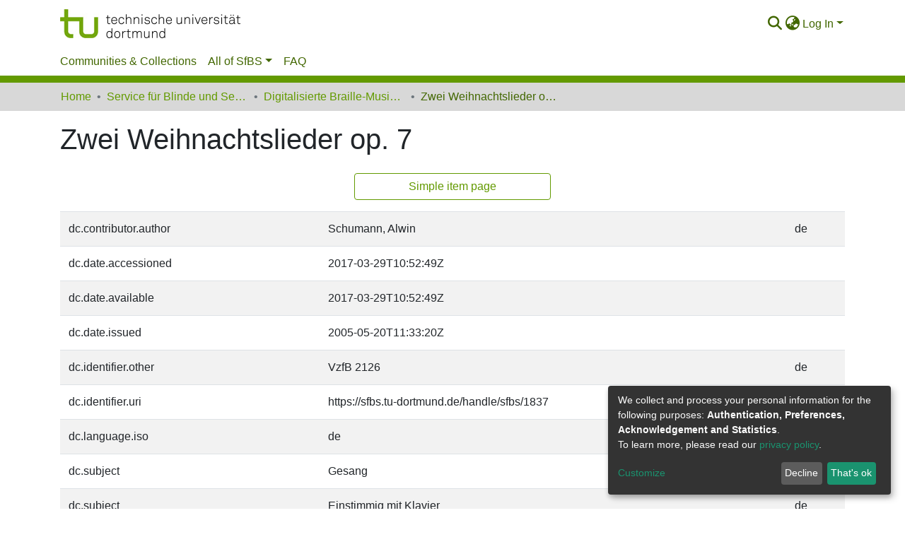

--- FILE ---
content_type: application/javascript; charset=UTF-8
request_url: https://sfbs.tu-dortmund.de/4122.ce007a6c55431c61.js
body_size: 5339
content:
"use strict";(self.webpackChunkdspace_angular=self.webpackChunkdspace_angular||[]).push([[4122],{44122:(M,m,o)=>{o.r(m),o.d(m,{ExpandableNavbarSectionComponent:()=>l});var p,v=o(70655),u=o(24486),x=o(17605),b=o(52799),C=o(82126),e=o(98678),_=o(35103),g=o(67522),E=o(41966);function f(t,r){1&t&&e.\u0275\u0275elementContainer(0)}function O(t,r){1&t&&e.\u0275\u0275elementContainer(0)}function w(t,r){if(1&t&&(e.\u0275\u0275elementStart(0,"li"),e.\u0275\u0275template(1,O,1,0,"ng-container",3),e.\u0275\u0275pipe(2,"async"),e.\u0275\u0275pipe(3,"async"),e.\u0275\u0275elementEnd()),2&t){const n=r.$implicit,i=e.\u0275\u0275nextContext(3);e.\u0275\u0275advance(1),e.\u0275\u0275property("ngComponentOutlet",e.\u0275\u0275pipeBind1(2,2,i.sectionMap$).get(n.id).component)("ngComponentOutletInjector",e.\u0275\u0275pipeBind1(3,4,i.sectionMap$).get(n.id).injector)}}function S(t,r){if(1&t){const n=e.\u0275\u0275getCurrentView();e.\u0275\u0275elementStart(0,"ul",5),e.\u0275\u0275listener("click",function(a){e.\u0275\u0275restoreView(n);const c=e.\u0275\u0275nextContext(2);return e.\u0275\u0275resetView(c.deactivateSection(a))}),e.\u0275\u0275template(1,w,4,6,"li",6),e.\u0275\u0275pipe(2,"async"),e.\u0275\u0275elementEnd()}if(2&t){const n=e.\u0275\u0275nextContext(2);e.\u0275\u0275property("@slide",void 0),e.\u0275\u0275advance(1),e.\u0275\u0275property("ngForOf",e.\u0275\u0275pipeBind1(2,2,n.subSections$))}}function y(t,r){if(1&t){const n=e.\u0275\u0275getCurrentView();e.\u0275\u0275elementStart(0,"div",1),e.\u0275\u0275listener("keyup.enter",function(a){const s=e.\u0275\u0275restoreView(n).ngVar,d=e.\u0275\u0275nextContext();return e.\u0275\u0275resetView(s?d.deactivateSection(a):d.activateSection(a))})("keyup.space",function(a){const s=e.\u0275\u0275restoreView(n).ngVar,d=e.\u0275\u0275nextContext();return e.\u0275\u0275resetView(s?d.deactivateSection(a):d.activateSection(a))})("keydown.space",function(a){return a.preventDefault()})("mouseenter",function(a){e.\u0275\u0275restoreView(n);const c=e.\u0275\u0275nextContext();return e.\u0275\u0275resetView(c.activateSection(a))})("mouseleave",function(a){e.\u0275\u0275restoreView(n);const c=e.\u0275\u0275nextContext();return e.\u0275\u0275resetView(c.deactivateSection(a))}),e.\u0275\u0275elementStart(1,"a",2),e.\u0275\u0275listener("click",function(a){e.\u0275\u0275restoreView(n);const c=e.\u0275\u0275nextContext();return e.\u0275\u0275resetView(c.toggleSection(a))}),e.\u0275\u0275template(2,f,1,0,"ng-container",3),e.\u0275\u0275pipe(3,"async"),e.\u0275\u0275pipe(4,"async"),e.\u0275\u0275elementEnd(),e.\u0275\u0275template(5,S,3,4,"ul",4),e.\u0275\u0275pipe(6,"async"),e.\u0275\u0275elementEnd()}if(2&t){const n=e.\u0275\u0275nextContext();e.\u0275\u0275advance(1),e.\u0275\u0275classProp("disabled",null==n.section.model?null:n.section.model.disabled),e.\u0275\u0275advance(1),e.\u0275\u0275property("ngComponentOutlet",e.\u0275\u0275pipeBind1(3,5,n.sectionMap$).get(n.section.id).component)("ngComponentOutletInjector",e.\u0275\u0275pipeBind1(4,7,n.sectionMap$).get(n.section.id).injector),e.\u0275\u0275advance(3),e.\u0275\u0275property("ngIf",e.\u0275\u0275pipeBind1(6,9,n.active))}}let l=((p=class extends u.ExpandableNavbarSectionComponent{}).\u0275fac=function(){let t;return function(n){return(t||(t=e.\u0275\u0275getInheritedFactory(p)))(n||p)}}(),p.\u0275cmp=e.\u0275\u0275defineComponent({type:p,selectors:[["ds-expandable-navbar-section"]],features:[e.\u0275\u0275InheritDefinitionFeature],decls:2,vars:3,consts:[["class","nav-item dropdown expandable-navbar-section text-md-center",3,"keyup.enter","keyup.space","keydown.space","mouseenter","mouseleave",4,"ngVar"],[1,"nav-item","dropdown","expandable-navbar-section","text-md-center",3,"keyup.enter","keyup.space","keydown.space","mouseenter","mouseleave"],["href","javascript:void(0);","routerLinkActive","active","id","browseDropdown","data-toggle","dropdown",1,"nav-link","dropdown-toggle",3,"click"],[4,"ngComponentOutlet","ngComponentOutletInjector"],["class","m-0 shadow-none border-top-0 dropdown-menu show",3,"click",4,"ngIf"],[1,"m-0","shadow-none","border-top-0","dropdown-menu","show",3,"click"],[4,"ngFor","ngForOf"]],template:function(r,n){1&r&&(e.\u0275\u0275template(0,y,7,11,"div",0),e.\u0275\u0275pipe(1,"async")),2&r&&e.\u0275\u0275property("ngVar",e.\u0275\u0275pipeBind1(1,1,n.active))},dependencies:[_.$G,_.sg,_.O5,g.Od,E.g,_.Ov],styles:[".expandable-navbar-section[_ngcontent-%COMP%]{display:flex;height:100%;flex-direction:column;justify-content:center}.dropdown-menu[_ngcontent-%COMP%]{background-color:var(--ds-expandable-navbar-bg);overflow:hidden;min-width:100%;border-top-left-radius:0;border-top-right-radius:0}.dropdown-menu[_ngcontent-%COMP%]     a.nav-link{color:var(--ds-expandable-navbar-link-color)!important}.dropdown-menu[_ngcontent-%COMP%]     a.nav-link{padding-right:var(--bs-spacer);padding-left:var(--bs-spacer);white-space:nowrap}.dropdown-menu[_ngcontent-%COMP%]     a.nav-link:hover, .dropdown-menu[_ngcontent-%COMP%]     a.nav-link:focus{color:var(--ds-expandable-navbar-link-color-hover)!important}@media screen and (max-width: 768px){.dropdown-toggle[_ngcontent-%COMP%]:after{float:right;margin-top:calc(var(--bs-spacer) / 2)}.dropdown-menu[_ngcontent-%COMP%]{border:0}}"],data:{animation:[x.JD]}}),p);l=(0,v.__decorate)([(0,b.h)(C.z.PUBLIC,!0)],l)}}]);

--- FILE ---
content_type: application/javascript; charset=UTF-8
request_url: https://sfbs.tu-dortmund.de/1010.919deccd4c0a670c.js
body_size: 9412
content:
"use strict";(self.webpackChunkdspace_angular=self.webpackChunkdspace_angular||[]).push([[1010],{31010:(O,d,l)=>{l.r(d),l.d(d,{FullFileSectionComponent:()=>y});var c=l(24136),e=l(98678),p=l(35103),_=l(78530),m=l(52153),s=l(50122),g=l(41966),f=l(69721),v=l(96342);function u(n,a){if(1&n&&(e.\u0275\u0275elementContainerStart(0),e.\u0275\u0275elementStart(1,"dt",10),e.\u0275\u0275text(2),e.\u0275\u0275pipe(3,"translate"),e.\u0275\u0275elementEnd(),e.\u0275\u0275elementStart(4,"dd",11),e.\u0275\u0275text(5),e.\u0275\u0275elementEnd(),e.\u0275\u0275elementContainerEnd()),2&n){const t=e.\u0275\u0275nextContext().$implicit;e.\u0275\u0275advance(2),e.\u0275\u0275textInterpolate(e.\u0275\u0275pipeBind1(3,2,"item.page.filesection.description")),e.\u0275\u0275advance(3),e.\u0275\u0275textInterpolate(t.firstMetadataValue("dc.description"))}}function x(n,a){if(1&n&&(e.\u0275\u0275elementStart(0,"div",7)(1,"div",8)(2,"dl",9)(3,"dt",10),e.\u0275\u0275text(4),e.\u0275\u0275pipe(5,"translate"),e.\u0275\u0275elementEnd(),e.\u0275\u0275elementStart(6,"dd",11),e.\u0275\u0275text(7),e.\u0275\u0275elementEnd(),e.\u0275\u0275elementStart(8,"dt",10),e.\u0275\u0275text(9),e.\u0275\u0275pipe(10,"translate"),e.\u0275\u0275elementEnd(),e.\u0275\u0275elementStart(11,"dd",11),e.\u0275\u0275text(12),e.\u0275\u0275pipe(13,"dsFileSize"),e.\u0275\u0275elementEnd(),e.\u0275\u0275elementStart(14,"dt",10),e.\u0275\u0275text(15),e.\u0275\u0275pipe(16,"translate"),e.\u0275\u0275elementEnd(),e.\u0275\u0275elementStart(17,"dd",11),e.\u0275\u0275text(18),e.\u0275\u0275pipe(19,"async"),e.\u0275\u0275elementEnd(),e.\u0275\u0275template(20,u,6,4,"ng-container",2),e.\u0275\u0275elementEnd()(),e.\u0275\u0275elementStart(21,"div",12)(22,"ds-themed-file-download-link",13),e.\u0275\u0275text(23),e.\u0275\u0275pipe(24,"translate"),e.\u0275\u0275elementEnd()()()),2&n){const t=a.$implicit,i=e.\u0275\u0275nextContext(4);let o;e.\u0275\u0275advance(4),e.\u0275\u0275textInterpolate(e.\u0275\u0275pipeBind1(5,10,"item.page.filesection.name")),e.\u0275\u0275advance(3),e.\u0275\u0275textInterpolate(i.dsoNameService.getName(t)),e.\u0275\u0275advance(2),e.\u0275\u0275textInterpolate(e.\u0275\u0275pipeBind1(10,12,"item.page.filesection.size")),e.\u0275\u0275advance(3),e.\u0275\u0275textInterpolate(e.\u0275\u0275pipeBind1(13,14,t.sizeBytes)),e.\u0275\u0275advance(3),e.\u0275\u0275textInterpolate(e.\u0275\u0275pipeBind1(16,16,"item.page.filesection.format")),e.\u0275\u0275advance(3),e.\u0275\u0275textInterpolate(null==(o=e.\u0275\u0275pipeBind1(19,18,t.format))||null==o.payload?null:o.payload.description),e.\u0275\u0275advance(2),e.\u0275\u0275property("ngIf",t.hasMetadata("dc.description")),e.\u0275\u0275advance(2),e.\u0275\u0275property("bitstream",t)("item",i.item),e.\u0275\u0275advance(1),e.\u0275\u0275textInterpolate1(" ",e.\u0275\u0275pipeBind1(24,20,"item.page.filesection.download")," ")}}function S(n,a){if(1&n&&(e.\u0275\u0275elementStart(0,"ds-pagination",5),e.\u0275\u0275template(1,x,25,22,"div",6),e.\u0275\u0275elementEnd()),2&n){const t=e.\u0275\u0275nextContext(2).ngVar,i=e.\u0275\u0275nextContext();e.\u0275\u0275property("hideGear",!0)("hidePagerWhenSinglePage",!0)("paginationOptions",i.originalOptions)("pageInfoState",t)("collectionSize",null==t?null:t.totalElements)("retainScrollPosition",!0),e.\u0275\u0275advance(1),e.\u0275\u0275property("ngForOf",null==t?null:t.page)}}function E(n,a){if(1&n&&(e.\u0275\u0275elementStart(0,"div")(1,"h5",3),e.\u0275\u0275text(2),e.\u0275\u0275pipe(3,"translate"),e.\u0275\u0275elementEnd(),e.\u0275\u0275template(4,S,2,7,"ds-pagination",4),e.\u0275\u0275elementEnd()),2&n){const t=e.\u0275\u0275nextContext().ngVar;e.\u0275\u0275advance(2),e.\u0275\u0275textInterpolate(e.\u0275\u0275pipeBind1(3,2,"item.page.filesection.original.bundle")),e.\u0275\u0275advance(2),e.\u0275\u0275property("ngIf",(null==t||null==t.page?null:t.page.length)>0)}}function F(n,a){if(1&n&&(e.\u0275\u0275elementStart(0,"div"),e.\u0275\u0275template(1,E,5,4,"div",2),e.\u0275\u0275elementEnd()),2&n){const t=a.ngVar,i=e.\u0275\u0275nextContext();e.\u0275\u0275advance(1),e.\u0275\u0275property("ngIf",i.hasValuesInBundle(t))}}function I(n,a){if(1&n&&(e.\u0275\u0275elementStart(0,"div",15)(1,"div",8)(2,"dl",9)(3,"dt",10),e.\u0275\u0275text(4),e.\u0275\u0275pipe(5,"translate"),e.\u0275\u0275elementEnd(),e.\u0275\u0275elementStart(6,"dd",11),e.\u0275\u0275text(7),e.\u0275\u0275elementEnd(),e.\u0275\u0275elementStart(8,"dt",10),e.\u0275\u0275text(9),e.\u0275\u0275pipe(10,"translate"),e.\u0275\u0275elementEnd(),e.\u0275\u0275elementStart(11,"dd",11),e.\u0275\u0275text(12),e.\u0275\u0275pipe(13,"dsFileSize"),e.\u0275\u0275elementEnd(),e.\u0275\u0275elementStart(14,"dt",10),e.\u0275\u0275text(15),e.\u0275\u0275pipe(16,"translate"),e.\u0275\u0275elementEnd(),e.\u0275\u0275elementStart(17,"dd",11),e.\u0275\u0275text(18),e.\u0275\u0275pipe(19,"async"),e.\u0275\u0275elementEnd(),e.\u0275\u0275elementStart(20,"dt",10),e.\u0275\u0275text(21),e.\u0275\u0275pipe(22,"translate"),e.\u0275\u0275elementEnd(),e.\u0275\u0275elementStart(23,"dd",11),e.\u0275\u0275text(24),e.\u0275\u0275elementEnd()()(),e.\u0275\u0275elementStart(25,"div",12)(26,"ds-themed-file-download-link",13),e.\u0275\u0275text(27),e.\u0275\u0275pipe(28,"translate"),e.\u0275\u0275elementEnd()()()),2&n){const t=a.$implicit,i=e.\u0275\u0275nextContext(4);let o;e.\u0275\u0275advance(4),e.\u0275\u0275textInterpolate(e.\u0275\u0275pipeBind1(5,11,"item.page.filesection.name")),e.\u0275\u0275advance(3),e.\u0275\u0275textInterpolate(i.dsoNameService.getName(t)),e.\u0275\u0275advance(2),e.\u0275\u0275textInterpolate(e.\u0275\u0275pipeBind1(10,13,"item.page.filesection.size")),e.\u0275\u0275advance(3),e.\u0275\u0275textInterpolate(e.\u0275\u0275pipeBind1(13,15,t.sizeBytes)),e.\u0275\u0275advance(3),e.\u0275\u0275textInterpolate(e.\u0275\u0275pipeBind1(16,17,"item.page.filesection.format")),e.\u0275\u0275advance(3),e.\u0275\u0275textInterpolate(null==(o=e.\u0275\u0275pipeBind1(19,19,t.format))||null==o.payload?null:o.payload.description),e.\u0275\u0275advance(3),e.\u0275\u0275textInterpolate(e.\u0275\u0275pipeBind1(22,21,"item.page.filesection.description")),e.\u0275\u0275advance(3),e.\u0275\u0275textInterpolate(t.firstMetadataValue("dc.description")),e.\u0275\u0275advance(2),e.\u0275\u0275property("bitstream",t)("item",i.item),e.\u0275\u0275advance(1),e.\u0275\u0275textInterpolate1(" ",e.\u0275\u0275pipeBind1(28,23,"item.page.filesection.download")," ")}}function C(n,a){if(1&n&&(e.\u0275\u0275elementStart(0,"ds-pagination",5),e.\u0275\u0275template(1,I,29,25,"div",14),e.\u0275\u0275elementEnd()),2&n){const t=e.\u0275\u0275nextContext(2).ngVar,i=e.\u0275\u0275nextContext();e.\u0275\u0275property("hideGear",!0)("hidePagerWhenSinglePage",!0)("paginationOptions",i.licenseOptions)("pageInfoState",t)("collectionSize",null==t?null:t.totalElements)("retainScrollPosition",!0),e.\u0275\u0275advance(1),e.\u0275\u0275property("ngForOf",null==t?null:t.page)}}function h(n,a){if(1&n&&(e.\u0275\u0275elementStart(0,"div")(1,"h5",3),e.\u0275\u0275text(2),e.\u0275\u0275pipe(3,"translate"),e.\u0275\u0275elementEnd(),e.\u0275\u0275template(4,C,2,7,"ds-pagination",4),e.\u0275\u0275elementEnd()),2&n){const t=e.\u0275\u0275nextContext().ngVar;e.\u0275\u0275advance(2),e.\u0275\u0275textInterpolate(e.\u0275\u0275pipeBind1(3,2,"item.page.filesection.license.bundle")),e.\u0275\u0275advance(2),e.\u0275\u0275property("ngIf",(null==t||null==t.page?null:t.page.length)>0)}}function B(n,a){if(1&n&&(e.\u0275\u0275elementStart(0,"div"),e.\u0275\u0275template(1,h,5,4,"div",2),e.\u0275\u0275elementEnd()),2&n){const t=a.ngVar,i=e.\u0275\u0275nextContext();e.\u0275\u0275advance(1),e.\u0275\u0275property("ngIf",i.hasValuesInBundle(t))}}let y=(()=>{class n extends c.FullFileSectionComponent{}return n.\u0275fac=function(){let a;return function(i){return(a||(a=e.\u0275\u0275getInheritedFactory(n)))(i||n)}}(),n.\u0275cmp=e.\u0275\u0275defineComponent({type:n,selectors:[["ds-item-page-full-file-section"]],features:[e.\u0275\u0275InheritDefinitionFeature],decls:6,vars:9,consts:[[3,"label"],[4,"ngVar"],[4,"ngIf"],[1,"simple-view-element-header"],[3,"hideGear","hidePagerWhenSinglePage","paginationOptions","pageInfoState","collectionSize","retainScrollPosition",4,"ngIf"],[3,"hideGear","hidePagerWhenSinglePage","paginationOptions","pageInfoState","collectionSize","retainScrollPosition"],["class","file-section row mb-3",4,"ngFor","ngForOf"],[1,"file-section","row","mb-3"],[1,"col-10"],[1,"row"],[1,"col-md-4"],[1,"col-md-8"],[1,"col-2"],[3,"bitstream","item"],["class","file-section row",4,"ngFor","ngForOf"],[1,"file-section","row"]],template:function(t,i){if(1&t&&(e.\u0275\u0275elementStart(0,"ds-metadata-field-wrapper",0),e.\u0275\u0275pipe(1,"translate"),e.\u0275\u0275template(2,F,2,1,"div",1),e.\u0275\u0275pipe(3,"async"),e.\u0275\u0275template(4,B,2,1,"div",1),e.\u0275\u0275pipe(5,"async"),e.\u0275\u0275elementEnd()),2&t){let o,r;e.\u0275\u0275property("label",e.\u0275\u0275pipeBind1(1,3,i.label)),e.\u0275\u0275advance(2),e.\u0275\u0275property("ngVar",null==(o=e.\u0275\u0275pipeBind1(3,5,i.originals$))?null:o.payload),e.\u0275\u0275advance(2),e.\u0275\u0275property("ngVar",null==(r=e.\u0275\u0275pipeBind1(5,7,i.licenses$))?null:r.payload)}},dependencies:[p.sg,p.O5,_.Q,m.n,s.t,g.g,p.Ov,f.p,v.X$],styles:["@media screen and (min-width: 768px){dt[_ngcontent-%COMP%]{text-align:right}}"]}),n})()}}]);

--- FILE ---
content_type: application/javascript; charset=UTF-8
request_url: https://sfbs.tu-dortmund.de/7694.775a8f939ba699b7.js
body_size: 6669
content:
"use strict";(self.webpackChunkdspace_angular=self.webpackChunkdspace_angular||[]).push([[7694],{67235:(K,l,i)=>{i.r(l),i.d(l,{FullItemPageComponent:()=>U});var m=i(58106),p=i(29255),e=i(98678),o=i(35103),d=i(1813),r=i(8525),s=i(67862),c=i(36482),v=i(56766),g=i(56080),f=i(67522),u=i(64719),E=i(87657),I=i(33994),P=i(41966),C=i(81703),O=i(96342);const y=function(t){return[t]};function x(t,_){if(1&t&&(e.\u0275\u0275elementStart(0,"div",18)(1,"a",19),e.\u0275\u0275pipe(2,"async"),e.\u0275\u0275text(3),e.\u0275\u0275pipe(4,"translate"),e.\u0275\u0275elementEnd()()),2&t){const n=e.\u0275\u0275nextContext(5);e.\u0275\u0275advance(1),e.\u0275\u0275property("routerLink",e.\u0275\u0275pureFunction1(6,y,e.\u0275\u0275pipeBind1(2,2,n.itemPageRoute$))),e.\u0275\u0275advance(2),e.\u0275\u0275textInterpolate1(" ",e.\u0275\u0275pipeBind1(4,4,"item.page.link.simple")," ")}}function D(t,_){if(1&t&&(e.\u0275\u0275elementStart(0,"tr")(1,"td"),e.\u0275\u0275text(2),e.\u0275\u0275elementEnd(),e.\u0275\u0275elementStart(3,"td"),e.\u0275\u0275text(4),e.\u0275\u0275elementEnd(),e.\u0275\u0275elementStart(5,"td"),e.\u0275\u0275text(6),e.\u0275\u0275elementEnd()()),2&t){const n=_.$implicit,a=e.\u0275\u0275nextContext().$implicit;e.\u0275\u0275advance(2),e.\u0275\u0275textInterpolate(a.key),e.\u0275\u0275advance(2),e.\u0275\u0275textInterpolate(n.value),e.\u0275\u0275advance(2),e.\u0275\u0275textInterpolate(n.language)}}function M(t,_){if(1&t&&(e.\u0275\u0275elementContainerStart(0),e.\u0275\u0275template(1,D,7,3,"tr",15),e.\u0275\u0275elementContainerEnd()),2&t){const n=_.$implicit;e.\u0275\u0275advance(1),e.\u0275\u0275property("ngForOf",n.value)}}function h(t,_){if(1&t){const n=e.\u0275\u0275getCurrentView();e.\u0275\u0275elementStart(0,"div",20)(1,"div",21)(2,"button",22),e.\u0275\u0275listener("click",function(){e.\u0275\u0275restoreView(n);const W=e.\u0275\u0275nextContext(5);return e.\u0275\u0275resetView(W.back())}),e.\u0275\u0275element(3,"i",23),e.\u0275\u0275text(4),e.\u0275\u0275pipe(5,"translate"),e.\u0275\u0275elementEnd()()()}2&t&&(e.\u0275\u0275advance(4),e.\u0275\u0275textInterpolate1(" ",e.\u0275\u0275pipeBind1(5,1,"item.page.return"),""))}function T(t,_){if(1&t&&(e.\u0275\u0275elementStart(0,"div",9)(1,"div",10),e.\u0275\u0275element(2,"ds-themed-item-page-title-field",11)(3,"ds-dso-edit-menu"),e.\u0275\u0275elementEnd(),e.\u0275\u0275template(4,x,5,8,"div",12),e.\u0275\u0275elementStart(5,"div",13)(6,"table",14)(7,"tbody"),e.\u0275\u0275template(8,M,2,1,"ng-container",15),e.\u0275\u0275pipe(9,"keyvalue"),e.\u0275\u0275pipe(10,"async"),e.\u0275\u0275elementEnd()()(),e.\u0275\u0275element(11,"ds-themed-item-page-full-file-section",6)(12,"ds-item-page-collections",6)(13,"ds-item-versions",16),e.\u0275\u0275template(14,h,6,3,"div",17),e.\u0275\u0275elementEnd()),2&t){const n=e.\u0275\u0275nextContext().ngIf,a=e.\u0275\u0275nextContext(3);e.\u0275\u0275advance(2),e.\u0275\u0275property("item",n),e.\u0275\u0275advance(2),e.\u0275\u0275property("ngIf",!a.fromSubmissionObject),e.\u0275\u0275advance(4),e.\u0275\u0275property("ngForOf",e.\u0275\u0275pipeBind1(9,7,e.\u0275\u0275pipeBind1(10,9,a.metadata$))),e.\u0275\u0275advance(3),e.\u0275\u0275property("item",n),e.\u0275\u0275advance(1),e.\u0275\u0275property("item",n),e.\u0275\u0275advance(1),e.\u0275\u0275property("item",n),e.\u0275\u0275advance(1),e.\u0275\u0275property("ngIf",a.fromSubmissionObject)}}function B(t,_){if(1&t&&(e.\u0275\u0275elementStart(0,"div"),e.\u0275\u0275element(1,"ds-themed-item-alerts",6)(2,"ds-item-versions-notice",6)(3,"ds-view-tracker",7),e.\u0275\u0275template(4,T,15,11,"div",8),e.\u0275\u0275pipe(5,"async"),e.\u0275\u0275elementEnd()),2&t){const n=_.ngIf,a=e.\u0275\u0275nextContext(3);e.\u0275\u0275advance(1),e.\u0275\u0275property("item",n),e.\u0275\u0275advance(1),e.\u0275\u0275property("item",n),e.\u0275\u0275advance(1),e.\u0275\u0275property("object",n),e.\u0275\u0275advance(1),e.\u0275\u0275property("ngIf",!n.isWithdrawn||e.\u0275\u0275pipeBind1(5,4,a.isAdmin$))}}function F(t,_){if(1&t&&(e.\u0275\u0275elementStart(0,"div",4),e.\u0275\u0275template(1,B,6,6,"div",5),e.\u0275\u0275elementEnd()),2&t){const n=e.\u0275\u0275nextContext().ngVar;e.\u0275\u0275property("@fadeInOut",void 0),e.\u0275\u0275advance(1),e.\u0275\u0275property("ngIf",null==n?null:n.payload)}}function R(t,_){1&t&&(e.\u0275\u0275element(0,"ds-error",24),e.\u0275\u0275pipe(1,"translate")),2&t&&e.\u0275\u0275propertyInterpolate("message",e.\u0275\u0275pipeBind1(1,1,"error.item"))}function L(t,_){1&t&&(e.\u0275\u0275element(0,"ds-themed-loading",24),e.\u0275\u0275pipe(1,"translate")),2&t&&e.\u0275\u0275propertyInterpolate("message",e.\u0275\u0275pipeBind1(1,1,"loading.item"))}function A(t,_){if(1&t&&(e.\u0275\u0275elementStart(0,"div",1),e.\u0275\u0275template(1,F,2,2,"div",2),e.\u0275\u0275template(2,R,2,3,"ds-error",3),e.\u0275\u0275template(3,L,2,3,"ds-themed-loading",3),e.\u0275\u0275elementEnd()),2&t){const n=_.ngVar;e.\u0275\u0275advance(1),e.\u0275\u0275property("ngIf",null==n?null:n.hasSucceeded),e.\u0275\u0275advance(1),e.\u0275\u0275property("ngIf",null==n?null:n.hasFailed),e.\u0275\u0275advance(1),e.\u0275\u0275property("ngIf",null==n?null:n.isLoading)}}let U=(()=>{class t extends p.FullItemPageComponent{}return t.\u0275fac=function(){let _;return function(a){return(_||(_=e.\u0275\u0275getInheritedFactory(t)))(a||t)}}(),t.\u0275cmp=e.\u0275\u0275defineComponent({type:t,selectors:[["ds-full-item-page"]],features:[e.\u0275\u0275InheritDefinitionFeature],decls:2,vars:3,consts:[["class","container",4,"ngVar"],[1,"container"],["class","item-page",4,"ngIf"],[3,"message",4,"ngIf"],[1,"item-page"],[4,"ngIf"],[3,"item"],[3,"object"],["class","full-item-info",4,"ngIf"],[1,"full-item-info"],[1,"d-flex","flex-row"],[1,"mr-auto",3,"item"],["class","simple-view-link my-3",4,"ngIf"],[1,"table-responsive"],[1,"table","table-striped"],[4,"ngFor","ngForOf"],[1,"mt-2",3,"item"],["class","button-row bottom",4,"ngIf"],[1,"simple-view-link","my-3"],[1,"btn","btn-outline-primary",3,"routerLink"],[1,"button-row","bottom"],[1,"text-right"],[1,"btn","btn-outline-secondary","mr-1",3,"click"],[1,"fas","fa-arrow-left"],[3,"message"]],template:function(n,a){1&n&&(e.\u0275\u0275template(0,A,4,3,"div",0),e.\u0275\u0275pipe(1,"async")),2&n&&e.\u0275\u0275property("ngVar",e.\u0275\u0275pipeBind1(1,1,a.itemRD$))},dependencies:[o.sg,o.O5,d.U,r.A,s.B,c.h,v.s,g.g,f.rH,u.q,E.Z,I.i,P.g,C.f,o.Ov,o.Nd,O.X$],styles:["[_nghost-%COMP%]   div.simple-view-link[_ngcontent-%COMP%]{text-align:center}[_nghost-%COMP%]   div.simple-view-link[_ngcontent-%COMP%]   a[_ngcontent-%COMP%]{min-width:25%}"],data:{animation:[m.Ic]},changeDetection:0}),t})()}}]);